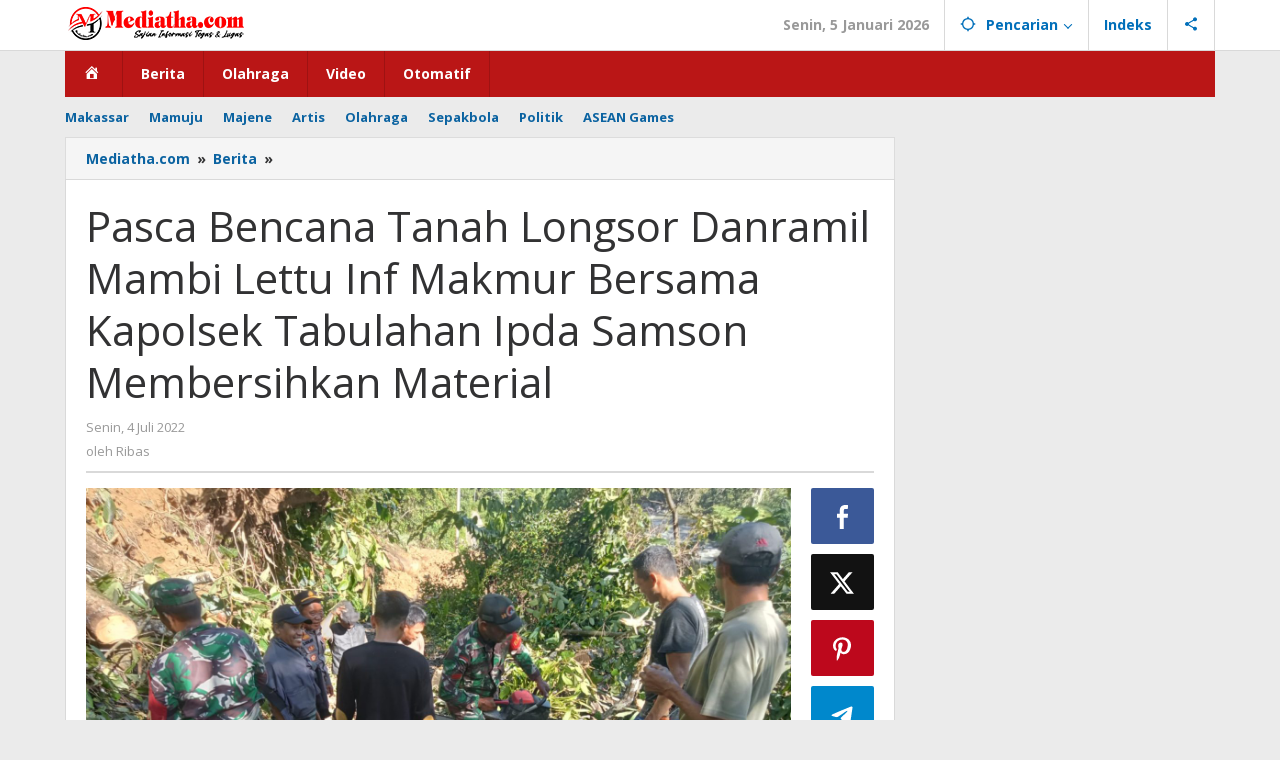

--- FILE ---
content_type: text/html; charset=UTF-8
request_url: https://mediatha.com/pasca-bencana-tanah-longsor-danramil-mambi-lettu-inf-makmur-bersama-kapolsek-tabulahan-ipda-samson-membersihkan-material/
body_size: 16302
content:
<!DOCTYPE html><html dir="ltr" lang="id" prefix="og: https://ogp.me/ns#"><head itemscope="itemscope" itemtype="https://schema.org/WebSite"><meta charset="UTF-8"><meta name="viewport" content="width=device-width, initial-scale=1"><link rel="profile" href="http://gmpg.org/xfn/11"><title>Pasca Bencana Tanah Longsor Danramil Mambi Lettu Inf Makmur Bersama Kapolsek Tabulahan Ipda Samson Membersihkan Material - Mediatha.com</title><meta name="description" content="Mediatha.Com,Mamasa,Sulbar---Hari ke empat pasca bencana tanah longsor di Desa Tabulahan, Desa Peu, Desa Gandang Dewata Kec. Tabulahan Personel Koramil-03/Mambi Dpp. Danramil1328-03/Mambi, Lettu Inf Makmur bersama tiga orang Babinsa Tabulahan (Serda Muliadi. JP, Serda Julmardianto dan Praka Nimbrot) dan Kapolsek Tabulahan Ipda Samson. A.P beserta anggota Babinkabtibmas Polsek Tabulahan sebanyak 5 orang bersama 4 orang masyarakat" /><meta name="robots" content="max-image-preview:large" /><meta name="author" content="Ribas"/><link rel="canonical" href="https://mediatha.com/pasca-bencana-tanah-longsor-danramil-mambi-lettu-inf-makmur-bersama-kapolsek-tabulahan-ipda-samson-membersihkan-material/" /><meta name="generator" content="All in One SEO (AIOSEO) 4.9.2" /><meta property="og:locale" content="id_ID" /><meta property="og:site_name" content="Mediatha.com - Sajian Informasi Tegas dan Lugas" /><meta property="og:type" content="article" /><meta property="og:title" content="Pasca Bencana Tanah Longsor Danramil Mambi Lettu Inf Makmur Bersama Kapolsek Tabulahan Ipda Samson Membersihkan Material - Mediatha.com" /><meta property="og:description" content="Mediatha.Com,Mamasa,Sulbar---Hari ke empat pasca bencana tanah longsor di Desa Tabulahan, Desa Peu, Desa Gandang Dewata Kec. Tabulahan Personel Koramil-03/Mambi Dpp. Danramil1328-03/Mambi, Lettu Inf Makmur bersama tiga orang Babinsa Tabulahan (Serda Muliadi. JP, Serda Julmardianto dan Praka Nimbrot) dan Kapolsek Tabulahan Ipda Samson. A.P beserta anggota Babinkabtibmas Polsek Tabulahan sebanyak 5 orang bersama 4 orang masyarakat" /><meta property="og:url" content="https://mediatha.com/pasca-bencana-tanah-longsor-danramil-mambi-lettu-inf-makmur-bersama-kapolsek-tabulahan-ipda-samson-membersihkan-material/" /><meta property="og:image" content="https://mediatha.com/wp-content/uploads/2022/07/IMG-20220704-WA0032.jpg" /><meta property="og:image:secure_url" content="https://mediatha.com/wp-content/uploads/2022/07/IMG-20220704-WA0032.jpg" /><meta property="og:image:width" content="1600" /><meta property="og:image:height" content="1200" /><meta property="article:published_time" content="2022-07-04T10:13:24+00:00" /><meta property="article:modified_time" content="2022-07-04T10:13:24+00:00" /><meta name="twitter:card" content="summary" /><meta name="twitter:title" content="Pasca Bencana Tanah Longsor Danramil Mambi Lettu Inf Makmur Bersama Kapolsek Tabulahan Ipda Samson Membersihkan Material - Mediatha.com" /><meta name="twitter:description" content="Mediatha.Com,Mamasa,Sulbar---Hari ke empat pasca bencana tanah longsor di Desa Tabulahan, Desa Peu, Desa Gandang Dewata Kec. Tabulahan Personel Koramil-03/Mambi Dpp. Danramil1328-03/Mambi, Lettu Inf Makmur bersama tiga orang Babinsa Tabulahan (Serda Muliadi. JP, Serda Julmardianto dan Praka Nimbrot) dan Kapolsek Tabulahan Ipda Samson. A.P beserta anggota Babinkabtibmas Polsek Tabulahan sebanyak 5 orang bersama 4 orang masyarakat" /><meta name="twitter:image" content="https://mediatha.com/wp-content/uploads/2023/02/Tes-Mediatha.png" /> <script type="application/ld+json" class="aioseo-schema">{"@context":"https:\/\/schema.org","@graph":[{"@type":"BlogPosting","@id":"https:\/\/mediatha.com\/pasca-bencana-tanah-longsor-danramil-mambi-lettu-inf-makmur-bersama-kapolsek-tabulahan-ipda-samson-membersihkan-material\/#blogposting","name":"Pasca Bencana Tanah Longsor Danramil Mambi Lettu Inf Makmur Bersama Kapolsek Tabulahan Ipda Samson Membersihkan Material - Mediatha.com","headline":"Pasca Bencana Tanah Longsor Danramil Mambi Lettu Inf Makmur Bersama Kapolsek Tabulahan Ipda Samson Membersihkan Material","author":{"@id":"https:\/\/mediatha.com\/author\/ribas\/#author"},"publisher":{"@id":"https:\/\/mediatha.com\/#organization"},"image":{"@type":"ImageObject","url":"https:\/\/mediatha.com\/wp-content\/uploads\/2022\/07\/IMG-20220704-WA0032.jpg","width":1600,"height":1200},"datePublished":"2022-07-04T18:13:24+08:00","dateModified":"2022-07-04T18:13:24+08:00","inLanguage":"id-ID","mainEntityOfPage":{"@id":"https:\/\/mediatha.com\/pasca-bencana-tanah-longsor-danramil-mambi-lettu-inf-makmur-bersama-kapolsek-tabulahan-ipda-samson-membersihkan-material\/#webpage"},"isPartOf":{"@id":"https:\/\/mediatha.com\/pasca-bencana-tanah-longsor-danramil-mambi-lettu-inf-makmur-bersama-kapolsek-tabulahan-ipda-samson-membersihkan-material\/#webpage"},"articleSection":"Berita"},{"@type":"BreadcrumbList","@id":"https:\/\/mediatha.com\/pasca-bencana-tanah-longsor-danramil-mambi-lettu-inf-makmur-bersama-kapolsek-tabulahan-ipda-samson-membersihkan-material\/#breadcrumblist","itemListElement":[{"@type":"ListItem","@id":"https:\/\/mediatha.com#listItem","position":1,"name":"Beranda","item":"https:\/\/mediatha.com","nextItem":{"@type":"ListItem","@id":"https:\/\/mediatha.com\/category\/berita\/#listItem","name":"Berita"}},{"@type":"ListItem","@id":"https:\/\/mediatha.com\/category\/berita\/#listItem","position":2,"name":"Berita","item":"https:\/\/mediatha.com\/category\/berita\/","nextItem":{"@type":"ListItem","@id":"https:\/\/mediatha.com\/pasca-bencana-tanah-longsor-danramil-mambi-lettu-inf-makmur-bersama-kapolsek-tabulahan-ipda-samson-membersihkan-material\/#listItem","name":"Pasca Bencana Tanah Longsor Danramil Mambi Lettu Inf Makmur Bersama Kapolsek Tabulahan Ipda Samson Membersihkan Material"},"previousItem":{"@type":"ListItem","@id":"https:\/\/mediatha.com#listItem","name":"Beranda"}},{"@type":"ListItem","@id":"https:\/\/mediatha.com\/pasca-bencana-tanah-longsor-danramil-mambi-lettu-inf-makmur-bersama-kapolsek-tabulahan-ipda-samson-membersihkan-material\/#listItem","position":3,"name":"Pasca Bencana Tanah Longsor Danramil Mambi Lettu Inf Makmur Bersama Kapolsek Tabulahan Ipda Samson Membersihkan Material","previousItem":{"@type":"ListItem","@id":"https:\/\/mediatha.com\/category\/berita\/#listItem","name":"Berita"}}]},{"@type":"Organization","@id":"https:\/\/mediatha.com\/#organization","name":"Mediatha.com","description":"Sajian Informasi Tegas dan Lugas","url":"https:\/\/mediatha.com\/","telephone":"+6285210996066"},{"@type":"Person","@id":"https:\/\/mediatha.com\/author\/ribas\/#author","url":"https:\/\/mediatha.com\/author\/ribas\/","name":"Ribas","image":{"@type":"ImageObject","@id":"https:\/\/mediatha.com\/pasca-bencana-tanah-longsor-danramil-mambi-lettu-inf-makmur-bersama-kapolsek-tabulahan-ipda-samson-membersihkan-material\/#authorImage","url":"https:\/\/secure.gravatar.com\/avatar\/c67e21578682b0c25b644934a08620d43b2f630648958081173fde3be0989eef?s=96&d=mm&r=g","width":96,"height":96,"caption":"Ribas"}},{"@type":"WebPage","@id":"https:\/\/mediatha.com\/pasca-bencana-tanah-longsor-danramil-mambi-lettu-inf-makmur-bersama-kapolsek-tabulahan-ipda-samson-membersihkan-material\/#webpage","url":"https:\/\/mediatha.com\/pasca-bencana-tanah-longsor-danramil-mambi-lettu-inf-makmur-bersama-kapolsek-tabulahan-ipda-samson-membersihkan-material\/","name":"Pasca Bencana Tanah Longsor Danramil Mambi Lettu Inf Makmur Bersama Kapolsek Tabulahan Ipda Samson Membersihkan Material - Mediatha.com","description":"Mediatha.Com,Mamasa,Sulbar---Hari ke empat pasca bencana tanah longsor di Desa Tabulahan, Desa Peu, Desa Gandang Dewata Kec. Tabulahan Personel Koramil-03\/Mambi Dpp. Danramil1328-03\/Mambi, Lettu Inf Makmur bersama tiga orang Babinsa Tabulahan (Serda Muliadi. JP, Serda Julmardianto dan Praka Nimbrot) dan Kapolsek Tabulahan Ipda Samson. A.P beserta anggota Babinkabtibmas Polsek Tabulahan sebanyak 5 orang bersama 4 orang masyarakat","inLanguage":"id-ID","isPartOf":{"@id":"https:\/\/mediatha.com\/#website"},"breadcrumb":{"@id":"https:\/\/mediatha.com\/pasca-bencana-tanah-longsor-danramil-mambi-lettu-inf-makmur-bersama-kapolsek-tabulahan-ipda-samson-membersihkan-material\/#breadcrumblist"},"author":{"@id":"https:\/\/mediatha.com\/author\/ribas\/#author"},"creator":{"@id":"https:\/\/mediatha.com\/author\/ribas\/#author"},"image":{"@type":"ImageObject","url":"https:\/\/mediatha.com\/wp-content\/uploads\/2022\/07\/IMG-20220704-WA0032.jpg","@id":"https:\/\/mediatha.com\/pasca-bencana-tanah-longsor-danramil-mambi-lettu-inf-makmur-bersama-kapolsek-tabulahan-ipda-samson-membersihkan-material\/#mainImage","width":1600,"height":1200},"primaryImageOfPage":{"@id":"https:\/\/mediatha.com\/pasca-bencana-tanah-longsor-danramil-mambi-lettu-inf-makmur-bersama-kapolsek-tabulahan-ipda-samson-membersihkan-material\/#mainImage"},"datePublished":"2022-07-04T18:13:24+08:00","dateModified":"2022-07-04T18:13:24+08:00"},{"@type":"WebSite","@id":"https:\/\/mediatha.com\/#website","url":"https:\/\/mediatha.com\/","name":"Mediatha.com","description":"Sajian Informasi Tegas dan Lugas","inLanguage":"id-ID","publisher":{"@id":"https:\/\/mediatha.com\/#organization"}}]}</script> <link rel='dns-prefetch' href='//fonts.googleapis.com' /><link rel='dns-prefetch' href='//ajax.googleapis.com' /><link rel='dns-prefetch' href='//connect.facebook.net' /><link rel='dns-prefetch' href='//maps.googleapis.com' /><link rel='dns-prefetch' href='//maps.gstatic.com' /><link rel='dns-prefetch' href='//fonts.gstatic.com' /><link rel='dns-prefetch' href='//apis.google.com' /><link rel='dns-prefetch' href='//google-analytics.com' /><link rel='dns-prefetch' href='//www.google-analytics.com' /><link rel='dns-prefetch' href='//ssl.google-analytics.com' /><link rel='dns-prefetch' href='//youtube.com' /><link rel='dns-prefetch' href='//api.pinterest.com' /><link rel='dns-prefetch' href='//cdnjs.cloudflare.com' /><link rel='dns-prefetch' href='//pixel.wp.com' /><link rel='dns-prefetch' href='//platform.twitter.com' /><link rel='dns-prefetch' href='//syndication.twitter.com' /><link rel='dns-prefetch' href='//platform.instagram.com' /><link rel='dns-prefetch' href='//docs.google.com' /><link rel='dns-prefetch' href='//inacovid19.maps.arcgis.com' />  <script src="//www.googletagmanager.com/gtag/js?id=G-L2B24Y1LWE"  data-cfasync="false" data-wpfc-render="false" type="text/javascript" async></script> <script data-cfasync="false" data-wpfc-render="false" type="text/javascript">var mi_version = '9.11.0';
				var mi_track_user = true;
				var mi_no_track_reason = '';
								var MonsterInsightsDefaultLocations = {"page_location":"https:\/\/mediatha.com\/pasca-bencana-tanah-longsor-danramil-mambi-lettu-inf-makmur-bersama-kapolsek-tabulahan-ipda-samson-membersihkan-material\/"};
								if ( typeof MonsterInsightsPrivacyGuardFilter === 'function' ) {
					var MonsterInsightsLocations = (typeof MonsterInsightsExcludeQuery === 'object') ? MonsterInsightsPrivacyGuardFilter( MonsterInsightsExcludeQuery ) : MonsterInsightsPrivacyGuardFilter( MonsterInsightsDefaultLocations );
				} else {
					var MonsterInsightsLocations = (typeof MonsterInsightsExcludeQuery === 'object') ? MonsterInsightsExcludeQuery : MonsterInsightsDefaultLocations;
				}

								var disableStrs = [
										'ga-disable-G-L2B24Y1LWE',
									];

				/* Function to detect opted out users */
				function __gtagTrackerIsOptedOut() {
					for (var index = 0; index < disableStrs.length; index++) {
						if (document.cookie.indexOf(disableStrs[index] + '=true') > -1) {
							return true;
						}
					}

					return false;
				}

				/* Disable tracking if the opt-out cookie exists. */
				if (__gtagTrackerIsOptedOut()) {
					for (var index = 0; index < disableStrs.length; index++) {
						window[disableStrs[index]] = true;
					}
				}

				/* Opt-out function */
				function __gtagTrackerOptout() {
					for (var index = 0; index < disableStrs.length; index++) {
						document.cookie = disableStrs[index] + '=true; expires=Thu, 31 Dec 2099 23:59:59 UTC; path=/';
						window[disableStrs[index]] = true;
					}
				}

				if ('undefined' === typeof gaOptout) {
					function gaOptout() {
						__gtagTrackerOptout();
					}
				}
								window.dataLayer = window.dataLayer || [];

				window.MonsterInsightsDualTracker = {
					helpers: {},
					trackers: {},
				};
				if (mi_track_user) {
					function __gtagDataLayer() {
						dataLayer.push(arguments);
					}

					function __gtagTracker(type, name, parameters) {
						if (!parameters) {
							parameters = {};
						}

						if (parameters.send_to) {
							__gtagDataLayer.apply(null, arguments);
							return;
						}

						if (type === 'event') {
														parameters.send_to = monsterinsights_frontend.v4_id;
							var hookName = name;
							if (typeof parameters['event_category'] !== 'undefined') {
								hookName = parameters['event_category'] + ':' + name;
							}

							if (typeof MonsterInsightsDualTracker.trackers[hookName] !== 'undefined') {
								MonsterInsightsDualTracker.trackers[hookName](parameters);
							} else {
								__gtagDataLayer('event', name, parameters);
							}
							
						} else {
							__gtagDataLayer.apply(null, arguments);
						}
					}

					__gtagTracker('js', new Date());
					__gtagTracker('set', {
						'developer_id.dZGIzZG': true,
											});
					if ( MonsterInsightsLocations.page_location ) {
						__gtagTracker('set', MonsterInsightsLocations);
					}
										__gtagTracker('config', 'G-L2B24Y1LWE', {"forceSSL":"true","link_attribution":"true"} );
										window.gtag = __gtagTracker;										(function () {
						/* https://developers.google.com/analytics/devguides/collection/analyticsjs/ */
						/* ga and __gaTracker compatibility shim. */
						var noopfn = function () {
							return null;
						};
						var newtracker = function () {
							return new Tracker();
						};
						var Tracker = function () {
							return null;
						};
						var p = Tracker.prototype;
						p.get = noopfn;
						p.set = noopfn;
						p.send = function () {
							var args = Array.prototype.slice.call(arguments);
							args.unshift('send');
							__gaTracker.apply(null, args);
						};
						var __gaTracker = function () {
							var len = arguments.length;
							if (len === 0) {
								return;
							}
							var f = arguments[len - 1];
							if (typeof f !== 'object' || f === null || typeof f.hitCallback !== 'function') {
								if ('send' === arguments[0]) {
									var hitConverted, hitObject = false, action;
									if ('event' === arguments[1]) {
										if ('undefined' !== typeof arguments[3]) {
											hitObject = {
												'eventAction': arguments[3],
												'eventCategory': arguments[2],
												'eventLabel': arguments[4],
												'value': arguments[5] ? arguments[5] : 1,
											}
										}
									}
									if ('pageview' === arguments[1]) {
										if ('undefined' !== typeof arguments[2]) {
											hitObject = {
												'eventAction': 'page_view',
												'page_path': arguments[2],
											}
										}
									}
									if (typeof arguments[2] === 'object') {
										hitObject = arguments[2];
									}
									if (typeof arguments[5] === 'object') {
										Object.assign(hitObject, arguments[5]);
									}
									if ('undefined' !== typeof arguments[1].hitType) {
										hitObject = arguments[1];
										if ('pageview' === hitObject.hitType) {
											hitObject.eventAction = 'page_view';
										}
									}
									if (hitObject) {
										action = 'timing' === arguments[1].hitType ? 'timing_complete' : hitObject.eventAction;
										hitConverted = mapArgs(hitObject);
										__gtagTracker('event', action, hitConverted);
									}
								}
								return;
							}

							function mapArgs(args) {
								var arg, hit = {};
								var gaMap = {
									'eventCategory': 'event_category',
									'eventAction': 'event_action',
									'eventLabel': 'event_label',
									'eventValue': 'event_value',
									'nonInteraction': 'non_interaction',
									'timingCategory': 'event_category',
									'timingVar': 'name',
									'timingValue': 'value',
									'timingLabel': 'event_label',
									'page': 'page_path',
									'location': 'page_location',
									'title': 'page_title',
									'referrer' : 'page_referrer',
								};
								for (arg in args) {
																		if (!(!args.hasOwnProperty(arg) || !gaMap.hasOwnProperty(arg))) {
										hit[gaMap[arg]] = args[arg];
									} else {
										hit[arg] = args[arg];
									}
								}
								return hit;
							}

							try {
								f.hitCallback();
							} catch (ex) {
							}
						};
						__gaTracker.create = newtracker;
						__gaTracker.getByName = newtracker;
						__gaTracker.getAll = function () {
							return [];
						};
						__gaTracker.remove = noopfn;
						__gaTracker.loaded = true;
						window['__gaTracker'] = __gaTracker;
					})();
									} else {
										console.log("");
					(function () {
						function __gtagTracker() {
							return null;
						}

						window['__gtagTracker'] = __gtagTracker;
						window['gtag'] = __gtagTracker;
					})();
									}</script> <style id='wp-img-auto-sizes-contain-inline-css' type='text/css'>img:is([sizes=auto i],[sizes^="auto," i]){contain-intrinsic-size:3000px 1500px}</style><link rel='stylesheet' id='dashicons-css' href='https://mediatha.com/wp-includes/css/dashicons.min.css' type='text/css' media='all' /><link rel='stylesheet' id='menu-icons-extra-css' href='https://mediatha.com/wp-content/cache/busting/1/wp-content/plugins/menu-icons/css/extra.min-0.13.20.css' type='text/css' media='all' /><link data-minify="1" rel='stylesheet' id='majalahpro-core-css' href='https://mediatha.com/wp-content/cache/min/1/wp-content/plugins/majalahpro-core/css/majalahpro-core-488bdf9f43034c6230bd06c002e1ba58.css' type='text/css' media='all' /><link crossorigin="anonymous" rel='stylesheet' id='majalahpro-fonts-css' href='https://fonts.googleapis.com/css?family=Open+Sans%3Aregular%2Citalic%2C700%2C300%26subset%3Dlatin%2C&#038;ver=1.3.1' type='text/css' media='all' /><link data-minify="1" rel='stylesheet' id='majalahpro-style-css' href='https://mediatha.com/wp-content/cache/min/1/wp-content/themes/majalahpro/style-eabd8cb4cadefdb57d431aabdcf51616.css' type='text/css' media='all' /><style id='majalahpro-style-inline-css' type='text/css'>body{color:#323233;font-family:"Open Sans",arial,sans-serif}kbd,a.button,button,.button,button.button,input[type="button"],input[type="reset"],input[type="submit"],#infinite-handle span,ol.comment-list li div.reply .comment-reply-link,#cancel-comment-reply-link,.tagcloud a,.tagcloud ul,ul.page-numbers li span.page-numbers,.prevnextpost-links a .prevnextpost,.page-links .page-link-number,.sidr,#navigationamp,.firstpage-title,.gmr-ajax-tab>li>a.js-tabs__title-active,.gmr-ajax-tab>li>a.js-tabs__title-active:focus,.gmr-ajax-tab>li>a.js-tabs__title-active:hover,#secondary-slider .splide__slide.is-active{background-color:#ba1616}#primary-menu .sub-menu-search,#primary-menu .sub-menu,#primary-menu .children,.gmr-ajax-loader{border-bottom-color:#ba1616}blockquote,a.button,button,.button,button.button,input[type="button"],input[type="reset"],input[type="submit"],.gmr-theme div.sharedaddy h3.sd-title:before,.bypostauthor>.comment-body,ol.comment-list li .comment-meta:after,.widget-title span{border-color:#ba1616}.gmr-meta-topic a,h3.widget-title,h3.related-title,.gmr-owl-carousel .gmr-slide-topic a,.gmr-module-slide-topic a{color:#b9201f}#secondary-slider{border-top-color:#b9201f}.gmr-owl-carousel .gmr-slide-topic a,.gmr-firstbox-content{border-color:#b9201f}a{color:#0b63a1}.gmr-secondmenu #primary-menu>li.page_item_has_children>a:after,.gmr-secondmenu #primary-menu>li.menu-item-has-children>a:after,.gmr-secondmenu #primary-menu .sub-menu-search>li.page_item_has_children>a:after,.gmr-secondmenu #primary-menu .sub-menu-search>li.menu-item-has-children>a:after,.gmr-secondmenu #primary-menu .sub-menu>li.page_item_has_children>a:after,.gmr-secondmenu #primary-menu .sub-menu>li.menu-item-has-children>a:after,.gmr-secondmenu #primary-menu .children>li.page_item_has_children>a:after,.gmr-secondmenu #primary-menu .children>li.menu-item-has-children>a:after{border-color:#0b63a1}a:hover,a:focus,a:active{color:#0b63a1}.gmr-topnavmenu #primary-menu>li.page_item_has_children:hover>a:after,.gmr-topnavmenu #primary-menu>li.menu-item-has-children:hover>a:after{border-color:#0b63a1}.site-title a{color:#ba1616}.site-description{color:#999}.gmr-logo{margin-top:3px}.gmr-menuwrap,.gmr-sticky .top-header.sticky-menu,.gmr-mainmenu #primary-menu .sub-menu,.gmr-mainmenu #primary-menu .children{background-color:#ba1616}#gmr-responsive-menu,.gmr-mainmenu #primary-menu>li>a{color:#fff}.gmr-mainmenu #primary-menu>li.menu-border>a span,.gmr-mainmenu #primary-menu>li.page_item_has_children>a:after,.gmr-mainmenu #primary-menu>li.menu-item-has-children>a:after,.gmr-mainmenu #primary-menu .sub-menu-search>li.page_item_has_children>a:after,.gmr-mainmenu #primary-menu .sub-menu-search>li.menu-item-has-children>a:after,.gmr-mainmenu #primary-menu .sub-menu>li.page_item_has_children>a:after,.gmr-mainmenu #primary-menu .sub-menu>li.menu-item-has-children>a:after,.gmr-mainmenu #primary-menu .children>li.page_item_has_children>a:after,.gmr-mainmenu #primary-menu .children>li.menu-item-has-children>a:after{border-color:#fff}#gmr-responsive-menu:hover,.gmr-mainmenu #primary-menu>li:hover>a,.gmr-mainmenu #primary-menu .current-menu-item>a,.gmr-mainmenu #primary-menu .current-menu-ancestor>a,.gmr-mainmenu #primary-menu .current_page_item>a,.gmr-mainmenu #primary-menu .current_page_ancestor>a,.gmr-mainmenu .search-trigger .gmr-icon:hover{color:#fff}.gmr-mainmenu #primary-menu>li.menu-border:hover>a span,.gmr-mainmenu #primary-menu>li.menu-border.current-menu-item>a span,.gmr-mainmenu #primary-menu>li.menu-border.current-menu-ancestor>a span,.gmr-mainmenu #primary-menu>li.menu-border.current_page_item>a span,.gmr-mainmenu #primary-menu>li.menu-border.current_page_ancestor>a span,.gmr-mainmenu #primary-menu>li.page_item_has_children:hover>a:after,.gmr-mainmenu #primary-menu>li.menu-item-has-children:hover>a:after{border-color:#fff}.gmr-mainmenu #primary-menu>li:hover>a,.gmr-mainmenu #primary-menu .current-menu-item>a,.gmr-mainmenu #primary-menu .current-menu-ancestor>a,.gmr-mainmenu #primary-menu .current_page_item>a,.gmr-mainmenu #primary-menu .current_page_ancestor>a{background-color:#0b63a1}.gmr-topnavwrap{background-color:#fff}#gmr-topnavresponsive-menu svg,.gmr-topnavmenu #primary-menu>li>a,.gmr-social-icon ul>li>a,.search-trigger .gmr-icon{color:#016fba}.gmr-topnavmenu #primary-menu>li.menu-border>a span,.gmr-topnavmenu #primary-menu>li.page_item_has_children>a:after,.gmr-topnavmenu #primary-menu>li.menu-item-has-children>a:after,.gmr-topnavmenu #primary-menu .sub-menu-search>li.page_item_has_children>a:after,.gmr-topnavmenu #primary-menu .sub-menu-search>li.menu-item-has-children>a:after,.gmr-topnavmenu #primary-menu .sub-menu>li.page_item_has_children>a:after,.gmr-topnavmenu #primary-menu .sub-menu>li.menu-item-has-children>a:after,.gmr-topnavmenu #primary-menu .children>li.page_item_has_children>a:after,.gmr-topnavmenu #primary-menu .children>li.menu-item-has-children>a:after{border-color:#016fba}#gmr-topnavresponsive-menu:hover,.gmr-topnavmenu #primary-menu>li:hover>a,.gmr-topnavmenu #primary-menu .current-menu-item>a,.gmr-topnavmenu #primary-menu .current-menu-ancestor>a,.gmr-topnavmenu #primary-menu .current_page_item>a,.gmr-topnavmenu #primary-menu .current_page_ancestor>a,.gmr-social-icon ul>li>a:hover{color:#0b63a1}.gmr-topnavmenu #primary-menu>li.menu-border:hover>a span,.gmr-topnavmenu #primary-menu>li.menu-border.current-menu-item>a span,.gmr-topnavmenu #primary-menu>li.menu-border.current-menu-ancestor>a span,.gmr-topnavmenu #primary-menu>li.menu-border.current_page_item>a span,.gmr-topnavmenu #primary-menu>li.menu-border.current_page_ancestor>a span,.gmr-topnavmenu #primary-menu>li.page_item_has_children:hover>a:after,.gmr-topnavmenu #primary-menu>li.menu-item-has-children:hover>a:after{border-color:#0b63a1}.page-title,.breadcrumbs,.gmr-authorbox,.module-slide-tabs,.related-title{background-color:#f5f5f5}.site-main,.gmr-infinite-selector.gmr-related-infinite #gmr-main-load .item-infinite .item-box,.majalahpro-core-related-post .gmr-newinfinite{background-color:#fff}h1,h2,h3,h4,h5,h6,.h1,.h2,.h3,.h4,.h5,.h6,.site-title,#gmr-responsive-menu,.gmr-mainmenu #primary-menu>li>a{font-family:"Open Sans",arial,sans-serif}body,.gmr-gallery-related ul li,.gmr-module-posts ul li{font-weight:600;font-size:14px}.entry-content-single{font-size:17px}h1{font-size:30px}h2{font-size:26px}h3{font-size:24px}h4{font-size:22px}h5{font-size:20px}h6{font-size:18px}.widget-footer{background-color:#fff}.site-footer{color:#dd0b0b}.site-footer a{color:#dd0b0b}.site-footer a:hover{color:#191919}</style><style id='rocket-lazyload-inline-css' type='text/css'>.rll-youtube-player{position:relative;padding-bottom:56.23%;height:0;overflow:hidden;max-width:100%}.rll-youtube-player iframe{position:absolute;top:0;left:0;width:100%;height:100%;z-index:100;background:0 0}.rll-youtube-player img{bottom:0;display:block;left:0;margin:auto;max-width:100%;width:100%;position:absolute;right:0;top:0;border:none;height:auto;cursor:pointer;-webkit-transition:.4s all;-moz-transition:.4s all;transition:.4s all}.rll-youtube-player img:hover{-webkit-filter:brightness(75%)}.rll-youtube-player .play{height:72px;width:72px;left:50%;top:50%;margin-left:-36px;margin-top:-36px;position:absolute;background:url(https://mediatha.com/wp-content/plugins/wp-rocket/assets/img/youtube.png) no-repeat;cursor:pointer}</style> <script type="text/javascript" src="https://mediatha.com/wp-content/cache/busting/1/wp-content/plugins/google-analytics-for-wordpress/assets/js/frontend-gtag.min-9.11.0.js" id="monsterinsights-frontend-script-js" async="async" data-wp-strategy="async"></script> <script data-cfasync="false" data-wpfc-render="false" type="text/javascript" id='monsterinsights-frontend-script-js-extra'>/* <![CDATA[ */ var monsterinsights_frontend = {"js_events_tracking":"true","download_extensions":"doc,pdf,ppt,zip,xls,docx,pptx,xlsx","inbound_paths":"[{\"path\":\"\\\/go\\\/\",\"label\":\"affiliate\"},{\"path\":\"\\\/recommend\\\/\",\"label\":\"affiliate\"}]","home_url":"https:\/\/mediatha.com","hash_tracking":"false","v4_id":"G-L2B24Y1LWE"}; /* ]]> */</script>  <script>!function(f,b,e,v,n,t,s){if(f.fbq)return;n=f.fbq=function(){n.callMethod?
				n.callMethod.apply(n,arguments):n.queue.push(arguments)};if(!f._fbq)f._fbq=n;
				n.push=n;n.loaded=!0;n.version='2.0';n.queue=[];t=b.createElement(e);t.async=!0;
				t.src=v;s=b.getElementsByTagName(e)[0];s.parentNode.insertBefore(t,s)}(window,
				document,'script','https://connect.facebook.net/en_US/fbevents.js');

				fbq('init', '877967985887704');
				fbq('track', "PageView");</script> <noscript><img height="1" width="1" style="display:none" src="https://www.facebook.com/tr?id=877967985887704&ev=PageView&noscript=1" /></noscript><link rel="pingback" href="https://mediatha.com/xmlrpc.php"><link rel="amphtml" href="https://mediatha.com/pasca-bencana-tanah-longsor-danramil-mambi-lettu-inf-makmur-bersama-kapolsek-tabulahan-ipda-samson-membersihkan-material/?amp"><link rel="icon" href="https://mediatha.com/wp-content/uploads/2021/05/cropped-vavicon.png" sizes="32x32" /><link rel="icon" href="https://mediatha.com/wp-content/uploads/2021/05/cropped-vavicon.png" sizes="192x192" /><link rel="apple-touch-icon" href="https://mediatha.com/wp-content/uploads/2021/05/cropped-vavicon.png" /><meta name="msapplication-TileImage" content="https://mediatha.com/wp-content/uploads/2021/05/cropped-vavicon.png" /> <noscript><style id="rocket-lazyload-nojs-css">.rll-youtube-player,[data-lazy-src]{display:none!important}</style></noscript><style id='global-styles-inline-css' type='text/css'>:root{--wp--preset--aspect-ratio--square:1;--wp--preset--aspect-ratio--4-3:4/3;--wp--preset--aspect-ratio--3-4:3/4;--wp--preset--aspect-ratio--3-2:3/2;--wp--preset--aspect-ratio--2-3:2/3;--wp--preset--aspect-ratio--16-9:16/9;--wp--preset--aspect-ratio--9-16:9/16;--wp--preset--color--black:#000;--wp--preset--color--cyan-bluish-gray:#abb8c3;--wp--preset--color--white:#fff;--wp--preset--color--pale-pink:#f78da7;--wp--preset--color--vivid-red:#cf2e2e;--wp--preset--color--luminous-vivid-orange:#ff6900;--wp--preset--color--luminous-vivid-amber:#fcb900;--wp--preset--color--light-green-cyan:#7bdcb5;--wp--preset--color--vivid-green-cyan:#00d084;--wp--preset--color--pale-cyan-blue:#8ed1fc;--wp--preset--color--vivid-cyan-blue:#0693e3;--wp--preset--color--vivid-purple:#9b51e0;--wp--preset--gradient--vivid-cyan-blue-to-vivid-purple:linear-gradient(135deg,rgb(6,147,227) 0%,rgb(155,81,224) 100%);--wp--preset--gradient--light-green-cyan-to-vivid-green-cyan:linear-gradient(135deg,rgb(122,220,180) 0%,rgb(0,208,130) 100%);--wp--preset--gradient--luminous-vivid-amber-to-luminous-vivid-orange:linear-gradient(135deg,rgb(252,185,0) 0%,rgb(255,105,0) 100%);--wp--preset--gradient--luminous-vivid-orange-to-vivid-red:linear-gradient(135deg,rgb(255,105,0) 0%,rgb(207,46,46) 100%);--wp--preset--gradient--very-light-gray-to-cyan-bluish-gray:linear-gradient(135deg,rgb(238,238,238) 0%,rgb(169,184,195) 100%);--wp--preset--gradient--cool-to-warm-spectrum:linear-gradient(135deg,rgb(74,234,220) 0%,rgb(151,120,209) 20%,rgb(207,42,186) 40%,rgb(238,44,130) 60%,rgb(251,105,98) 80%,rgb(254,248,76) 100%);--wp--preset--gradient--blush-light-purple:linear-gradient(135deg,rgb(255,206,236) 0%,rgb(152,150,240) 100%);--wp--preset--gradient--blush-bordeaux:linear-gradient(135deg,rgb(254,205,165) 0%,rgb(254,45,45) 50%,rgb(107,0,62) 100%);--wp--preset--gradient--luminous-dusk:linear-gradient(135deg,rgb(255,203,112) 0%,rgb(199,81,192) 50%,rgb(65,88,208) 100%);--wp--preset--gradient--pale-ocean:linear-gradient(135deg,rgb(255,245,203) 0%,rgb(182,227,212) 50%,rgb(51,167,181) 100%);--wp--preset--gradient--electric-grass:linear-gradient(135deg,rgb(202,248,128) 0%,rgb(113,206,126) 100%);--wp--preset--gradient--midnight:linear-gradient(135deg,rgb(2,3,129) 0%,rgb(40,116,252) 100%);--wp--preset--font-size--small:13px;--wp--preset--font-size--medium:20px;--wp--preset--font-size--large:36px;--wp--preset--font-size--x-large:42px;--wp--preset--spacing--20:.44rem;--wp--preset--spacing--30:.67rem;--wp--preset--spacing--40:1rem;--wp--preset--spacing--50:1.5rem;--wp--preset--spacing--60:2.25rem;--wp--preset--spacing--70:3.38rem;--wp--preset--spacing--80:5.06rem;--wp--preset--shadow--natural:6px 6px 9px rgba(0,0,0,.2);--wp--preset--shadow--deep:12px 12px 50px rgba(0,0,0,.4);--wp--preset--shadow--sharp:6px 6px 0 rgba(0,0,0,.2);--wp--preset--shadow--outlined:6px 6px 0 -3px rgb(255,255,255),6px 6px rgb(0,0,0);--wp--preset--shadow--crisp:6px 6px 0 rgb(0,0,0)}:where(.is-layout-flex){gap:.5em}:where(.is-layout-grid){gap:.5em}body .is-layout-flex{display:flex}.is-layout-flex{flex-wrap:wrap;align-items:center}.is-layout-flex>:is(*,div){margin:0}body .is-layout-grid{display:grid}.is-layout-grid>:is(*,div){margin:0}:where(.wp-block-columns.is-layout-flex){gap:2em}:where(.wp-block-columns.is-layout-grid){gap:2em}:where(.wp-block-post-template.is-layout-flex){gap:1.25em}:where(.wp-block-post-template.is-layout-grid){gap:1.25em}.has-black-color{color:var(--wp--preset--color--black)!important}.has-cyan-bluish-gray-color{color:var(--wp--preset--color--cyan-bluish-gray)!important}.has-white-color{color:var(--wp--preset--color--white)!important}.has-pale-pink-color{color:var(--wp--preset--color--pale-pink)!important}.has-vivid-red-color{color:var(--wp--preset--color--vivid-red)!important}.has-luminous-vivid-orange-color{color:var(--wp--preset--color--luminous-vivid-orange)!important}.has-luminous-vivid-amber-color{color:var(--wp--preset--color--luminous-vivid-amber)!important}.has-light-green-cyan-color{color:var(--wp--preset--color--light-green-cyan)!important}.has-vivid-green-cyan-color{color:var(--wp--preset--color--vivid-green-cyan)!important}.has-pale-cyan-blue-color{color:var(--wp--preset--color--pale-cyan-blue)!important}.has-vivid-cyan-blue-color{color:var(--wp--preset--color--vivid-cyan-blue)!important}.has-vivid-purple-color{color:var(--wp--preset--color--vivid-purple)!important}.has-black-background-color{background-color:var(--wp--preset--color--black)!important}.has-cyan-bluish-gray-background-color{background-color:var(--wp--preset--color--cyan-bluish-gray)!important}.has-white-background-color{background-color:var(--wp--preset--color--white)!important}.has-pale-pink-background-color{background-color:var(--wp--preset--color--pale-pink)!important}.has-vivid-red-background-color{background-color:var(--wp--preset--color--vivid-red)!important}.has-luminous-vivid-orange-background-color{background-color:var(--wp--preset--color--luminous-vivid-orange)!important}.has-luminous-vivid-amber-background-color{background-color:var(--wp--preset--color--luminous-vivid-amber)!important}.has-light-green-cyan-background-color{background-color:var(--wp--preset--color--light-green-cyan)!important}.has-vivid-green-cyan-background-color{background-color:var(--wp--preset--color--vivid-green-cyan)!important}.has-pale-cyan-blue-background-color{background-color:var(--wp--preset--color--pale-cyan-blue)!important}.has-vivid-cyan-blue-background-color{background-color:var(--wp--preset--color--vivid-cyan-blue)!important}.has-vivid-purple-background-color{background-color:var(--wp--preset--color--vivid-purple)!important}.has-black-border-color{border-color:var(--wp--preset--color--black)!important}.has-cyan-bluish-gray-border-color{border-color:var(--wp--preset--color--cyan-bluish-gray)!important}.has-white-border-color{border-color:var(--wp--preset--color--white)!important}.has-pale-pink-border-color{border-color:var(--wp--preset--color--pale-pink)!important}.has-vivid-red-border-color{border-color:var(--wp--preset--color--vivid-red)!important}.has-luminous-vivid-orange-border-color{border-color:var(--wp--preset--color--luminous-vivid-orange)!important}.has-luminous-vivid-amber-border-color{border-color:var(--wp--preset--color--luminous-vivid-amber)!important}.has-light-green-cyan-border-color{border-color:var(--wp--preset--color--light-green-cyan)!important}.has-vivid-green-cyan-border-color{border-color:var(--wp--preset--color--vivid-green-cyan)!important}.has-pale-cyan-blue-border-color{border-color:var(--wp--preset--color--pale-cyan-blue)!important}.has-vivid-cyan-blue-border-color{border-color:var(--wp--preset--color--vivid-cyan-blue)!important}.has-vivid-purple-border-color{border-color:var(--wp--preset--color--vivid-purple)!important}.has-vivid-cyan-blue-to-vivid-purple-gradient-background{background:var(--wp--preset--gradient--vivid-cyan-blue-to-vivid-purple)!important}.has-light-green-cyan-to-vivid-green-cyan-gradient-background{background:var(--wp--preset--gradient--light-green-cyan-to-vivid-green-cyan)!important}.has-luminous-vivid-amber-to-luminous-vivid-orange-gradient-background{background:var(--wp--preset--gradient--luminous-vivid-amber-to-luminous-vivid-orange)!important}.has-luminous-vivid-orange-to-vivid-red-gradient-background{background:var(--wp--preset--gradient--luminous-vivid-orange-to-vivid-red)!important}.has-very-light-gray-to-cyan-bluish-gray-gradient-background{background:var(--wp--preset--gradient--very-light-gray-to-cyan-bluish-gray)!important}.has-cool-to-warm-spectrum-gradient-background{background:var(--wp--preset--gradient--cool-to-warm-spectrum)!important}.has-blush-light-purple-gradient-background{background:var(--wp--preset--gradient--blush-light-purple)!important}.has-blush-bordeaux-gradient-background{background:var(--wp--preset--gradient--blush-bordeaux)!important}.has-luminous-dusk-gradient-background{background:var(--wp--preset--gradient--luminous-dusk)!important}.has-pale-ocean-gradient-background{background:var(--wp--preset--gradient--pale-ocean)!important}.has-electric-grass-gradient-background{background:var(--wp--preset--gradient--electric-grass)!important}.has-midnight-gradient-background{background:var(--wp--preset--gradient--midnight)!important}.has-small-font-size{font-size:var(--wp--preset--font-size--small)!important}.has-medium-font-size{font-size:var(--wp--preset--font-size--medium)!important}.has-large-font-size{font-size:var(--wp--preset--font-size--large)!important}.has-x-large-font-size{font-size:var(--wp--preset--font-size--x-large)!important}</style></head><body class="wp-singular post-template-default single single-post postid-1349 single-format-standard wp-theme-majalahpro gmr-theme idtheme kentooz gmr-sticky group-blog" itemscope="itemscope" itemtype="https://schema.org/WebPage"> <a class="skip-link screen-reader-text" href="#main">Lewati ke konten</a><div class="top-header-second"><div class="gmr-topnavwrap clearfix"><div class="container"><div class="gmr-list-table"><div class="gmr-table-row"><div class="gmr-table-cell gmr-table-logo"><div class="gmr-mobilelogo"><div class="gmr-logo"><a href="https://mediatha.com/" class="custom-logo-link" itemprop="url" title="Mediatha.com"><img src="data:image/svg+xml,%3Csvg%20xmlns='http://www.w3.org/2000/svg'%20viewBox='0%200%200%200'%3E%3C/svg%3E" alt="Mediatha.com" title="Mediatha.com" data-lazy-src="https://mediatha.com/wp-content/uploads/2021/05/logo-head-metha.png" /><noscript><img src="https://mediatha.com/wp-content/uploads/2021/05/logo-head-metha.png" alt="Mediatha.com" title="Mediatha.com" /></noscript></a></div></div></div><div class="gmr-table-cell gmr-table-menu"> <a id="gmr-topnavresponsive-menu" href="#menus" title="Menus" rel="nofollow"><svg xmlns="http://www.w3.org/2000/svg" xmlns:xlink="http://www.w3.org/1999/xlink" aria-hidden="true" role="img" style="vertical-align: -0.125em;" width="1em" height="1em" preserveAspectRatio="xMidYMid meet" viewBox="0 0 24 24"><path d="M3 18h18v-2H3v2zm0-5h18v-2H3v2zm0-7v2h18V6H3z" fill="currentColor"/></svg></a><div class="close-topnavmenu-wrap"><a id="close-topnavmenu-button" rel="nofollow" href="#"><svg xmlns="http://www.w3.org/2000/svg" xmlns:xlink="http://www.w3.org/1999/xlink" aria-hidden="true" role="img" width="1em" height="1em" preserveAspectRatio="xMidYMid meet" viewBox="0 0 24 24"><g fill="currentColor"><path d="M12 2a10 10 0 1 0 10 10A10 10 0 0 0 12 2zm0 18a8 8 0 1 1 8-8a8 8 0 0 1-8 8z"/><path d="M14.71 9.29a1 1 0 0 0-1.42 0L12 10.59l-1.29-1.3a1 1 0 0 0-1.42 1.42l1.3 1.29l-1.3 1.29a1 1 0 0 0 0 1.42a1 1 0 0 0 1.42 0l1.29-1.3l1.29 1.3a1 1 0 0 0 1.42 0a1 1 0 0 0 0-1.42L13.41 12l1.3-1.29a1 1 0 0 0 0-1.42z"/></g></svg></a></div><nav id="site-navigation" class="gmr-topnavmenu pull-right" role="navigation" itemscope="itemscope" itemtype="https://schema.org/SiteNavigationElement"><ul id="primary-menu" class="menu"><li class="menu-item menu-item-type-custom menu-item-object-custom menu-item-object-date"><span class="gmr-top-date" data-lang="id">&nbsp;</span></li><li class="menu-item menu-item-type-custom menu-item-object-custom menu-item-has-children gmr-search"><a href="#" title="Pencarian" rel="nofollow" itemprop="url"><svg xmlns="http://www.w3.org/2000/svg" xmlns:xlink="http://www.w3.org/1999/xlink" aria-hidden="true" role="img" style="vertical-align: -0.125em;" width="1em" height="1em" preserveAspectRatio="xMidYMid meet" viewBox="0 0 24 24"><path d="M20.94 11A8.994 8.994 0 0 0 13 3.06V1h-2v2.06A8.994 8.994 0 0 0 3.06 11H1v2h2.06A8.994 8.994 0 0 0 11 20.94V23h2v-2.06A8.994 8.994 0 0 0 20.94 13H23v-2h-2.06zM12 19c-3.87 0-7-3.13-7-7s3.13-7 7-7s7 3.13 7 7s-3.13 7-7 7z" fill="currentColor"/></svg><span itemprop="name">Pencarian</span></a><ul class="sub-menu-search"><li id="menu-item-search" class="menu-item menu-item-type-custom menu-item-object-custom menu-item-search"><form method="get" class="gmr-searchform searchform" action="https://mediatha.com/"><input type="text" name="s" id="s" placeholder="Pencarian" /></form></li></ul></li><li id="menu-item-74" class="menu-item menu-item-type-post_type menu-item-object-page menu-item-74"><a href="https://mediatha.com/indeks-berita/" itemprop="url"><span itemprop="name">Indeks</span></a></li><li class="menu-item menu-item-type-custom menu-item-object-custom gmr-social-menu"> <a href="#" title="Social Network" rel="nofollow" class="gmr-social-mainlink" itemprop="url"> <svg xmlns="http://www.w3.org/2000/svg" xmlns:xlink="http://www.w3.org/1999/xlink" aria-hidden="true" role="img" style="vertical-align: -0.125em;" width="1em" height="1em" preserveAspectRatio="xMidYMid meet" viewBox="0 0 24 24"><path d="M18 16.08c-.76 0-1.44.3-1.96.77L8.91 12.7c.05-.23.09-.46.09-.7s-.04-.47-.09-.7l7.05-4.11c.54.5 1.25.81 2.04.81c1.66 0 3-1.34 3-3s-1.34-3-3-3s-3 1.34-3 3c0 .24.04.47.09.7L8.04 9.81C7.5 9.31 6.79 9 6 9c-1.66 0-3 1.34-3 3s1.34 3 3 3c.79 0 1.5-.31 2.04-.81l7.12 4.16c-.05.21-.08.43-.08.65c0 1.61 1.31 2.92 2.92 2.92c1.61 0 2.92-1.31 2.92-2.92s-1.31-2.92-2.92-2.92z" fill="currentColor"/></svg> </a><ul class="sub-menu"><li class="menu-item menu-item-type-custom menu-item-object-custom menu-item-social-network"><a href="https://www.facebook.com/mediathadotcom" title="Facebook" class="facebook" target="_blank" rel="nofollow"><svg xmlns="http://www.w3.org/2000/svg" xmlns:xlink="http://www.w3.org/1999/xlink" aria-hidden="true" role="img" width="1em" height="1em" preserveAspectRatio="xMidYMid meet" viewBox="0 0 16 16"><g fill="currentColor"><path d="M16 8.049c0-4.446-3.582-8.05-8-8.05C3.58 0-.002 3.603-.002 8.05c0 4.017 2.926 7.347 6.75 7.951v-5.625h-2.03V8.05H6.75V6.275c0-2.017 1.195-3.131 3.022-3.131c.876 0 1.791.157 1.791.157v1.98h-1.009c-.993 0-1.303.621-1.303 1.258v1.51h2.218l-.354 2.326H9.25V16c3.824-.604 6.75-3.934 6.75-7.951z"/></g></svg>Facebook</a></li><li class="menu-item menu-item-type-custom menu-item-object-custom menu-item-social-network"><a href="#" title="Twitter" class="twitter" target="_blank" rel="nofollow"><svg xmlns="http://www.w3.org/2000/svg" aria-hidden="true" role="img" width="1em" height="1em" viewBox="0 0 24 24"><path fill="currentColor" d="M18.901 1.153h3.68l-8.04 9.19L24 22.846h-7.406l-5.8-7.584l-6.638 7.584H.474l8.6-9.83L0 1.154h7.594l5.243 6.932ZM17.61 20.644h2.039L6.486 3.24H4.298Z"></path></svg>Twitter</a></li><li class="menu-item menu-item-type-custom menu-item-object-custom menu-item-social-network"><a href="#" title="Pinterest" class="pinterest" target="_blank" rel="nofollow"><svg xmlns="http://www.w3.org/2000/svg" xmlns:xlink="http://www.w3.org/1999/xlink" aria-hidden="true" role="img" width="1em" height="1em" preserveAspectRatio="xMidYMid meet" viewBox="0 0 16 16"><g fill="currentColor"><path d="M8 0a8 8 0 0 0-2.915 15.452c-.07-.633-.134-1.606.027-2.297c.146-.625.938-3.977.938-3.977s-.239-.479-.239-1.187c0-1.113.645-1.943 1.448-1.943c.682 0 1.012.512 1.012 1.127c0 .686-.437 1.712-.663 2.663c-.188.796.4 1.446 1.185 1.446c1.422 0 2.515-1.5 2.515-3.664c0-1.915-1.377-3.254-3.342-3.254c-2.276 0-3.612 1.707-3.612 3.471c0 .688.265 1.425.595 1.826a.24.24 0 0 1 .056.23c-.061.252-.196.796-.222.907c-.035.146-.116.177-.268.107c-1-.465-1.624-1.926-1.624-3.1c0-2.523 1.834-4.84 5.286-4.84c2.775 0 4.932 1.977 4.932 4.62c0 2.757-1.739 4.976-4.151 4.976c-.811 0-1.573-.421-1.834-.919l-.498 1.902c-.181.695-.669 1.566-.995 2.097A8 8 0 1 0 8 0z"/></g></svg>Pinterest</a></li><li class="menu-item menu-item-type-custom menu-item-object-custom menu-item-social-network"><a href="https://mediatha.com/feed/" title="RSS" class="rss" target="_blank" rel="nofollow"><svg xmlns="http://www.w3.org/2000/svg" xmlns:xlink="http://www.w3.org/1999/xlink" aria-hidden="true" role="img" width="1em" height="1em" preserveAspectRatio="xMidYMid meet" viewBox="0 0 20 20"><path d="M14.92 18H18C18 9.32 10.82 2.25 2 2.25v3.02c7.12 0 12.92 5.71 12.92 12.73zm-5.44 0h3.08C12.56 12.27 7.82 7.6 2 7.6v3.02c2 0 3.87.77 5.29 2.16A7.292 7.292 0 0 1 9.48 18zm-5.35-.02c1.17 0 2.13-.93 2.13-2.09c0-1.15-.96-2.09-2.13-2.09c-1.18 0-2.13.94-2.13 2.09c0 1.16.95 2.09 2.13 2.09z" fill="currentColor"/></svg>RSS</a></li></ul></li></ul></nav></div></div></div></div></div></div><header id="masthead" class="site-header" role="banner" itemscope="itemscope" itemtype="https://schema.org/WPHeader"><div class="top-header"><div class="container"><div class="gmr-menuwrap clearfix"><nav id="site-navigation" class="gmr-mainmenu" role="navigation" itemscope="itemscope" itemtype="https://schema.org/SiteNavigationElement"><ul id="primary-menu" class="menu"><li id="menu-item-89" class="menu-item menu-item-type-custom menu-item-object-custom menu-item-home menu-item-89"><a href="https://mediatha.com/" itemprop="url"><span itemprop="name"><i class="_mi _before dashicons dashicons-admin-home" aria-hidden="true"></i><span><i class="icon_house"></i></span></span></a></li><li id="menu-item-16" class="menu-item menu-item-type-taxonomy menu-item-object-category current-post-ancestor current-menu-parent current-post-parent menu-item-16"><a href="https://mediatha.com/category/berita/" itemprop="url"><span itemprop="name">Berita</span></a></li><li id="menu-item-37" class="menu-item menu-item-type-taxonomy menu-item-object-category menu-item-37"><a href="https://mediatha.com/category/olahraga/" itemprop="url"><span itemprop="name">Olahraga</span></a></li><li id="menu-item-38" class="menu-item menu-item-type-taxonomy menu-item-object-category menu-item-38"><a href="https://mediatha.com/category/video/" itemprop="url"><span itemprop="name">Video</span></a></li><li id="menu-item-69" class="menu-item menu-item-type-taxonomy menu-item-object-category menu-item-69"><a href="https://mediatha.com/category/otomatif/" itemprop="url"><span itemprop="name">Otomatif</span></a></li></ul></nav></div></div></div></header><div class="container"><div class="gmr-secondmenuwrap clearfix"><nav id="site-navigation" class="gmr-secondmenu" role="navigation" itemscope="itemscope" itemtype="https://schema.org/SiteNavigationElement"><ul id="primary-menu" class="menu"><li id="menu-item-231" class="menu-item menu-item-type-taxonomy menu-item-object-category menu-item-231"><a href="https://mediatha.com/category/makassar/" itemprop="url"><span itemprop="name">Makassar</span></a></li><li id="menu-item-229" class="menu-item menu-item-type-taxonomy menu-item-object-category menu-item-229"><a href="https://mediatha.com/category/mamuju/" itemprop="url"><span itemprop="name">Mamuju</span></a></li><li id="menu-item-232" class="menu-item menu-item-type-taxonomy menu-item-object-category menu-item-232"><a href="https://mediatha.com/category/majene/" itemprop="url"><span itemprop="name">Majene</span></a></li><li id="menu-item-48" class="menu-item menu-item-type-taxonomy menu-item-object-post_tag menu-item-48"><a href="https://mediatha.com/tag/artis/" itemprop="url"><span itemprop="name">Artis</span></a></li><li id="menu-item-51" class="menu-item menu-item-type-taxonomy menu-item-object-newstopic menu-item-51"><a href="https://mediatha.com/topic/olahraga-kita/" itemprop="url"><span itemprop="name">Olahraga</span></a></li><li id="menu-item-50" class="menu-item menu-item-type-taxonomy menu-item-object-post_tag menu-item-50"><a href="https://mediatha.com/tag/sepakbola/" itemprop="url"><span itemprop="name">Sepakbola</span></a></li><li id="menu-item-46" class="menu-item menu-item-type-taxonomy menu-item-object-post_tag menu-item-46"><a href="https://mediatha.com/tag/politik/" itemprop="url"><span itemprop="name">Politik</span></a></li><li id="menu-item-55" class="menu-item menu-item-type-taxonomy menu-item-object-newstopic menu-item-55"><a href="https://mediatha.com/topic/asean-games/" itemprop="url"><span itemprop="name">ASEAN Games</span></a></li></ul></nav></div></div><div class="site inner-wrap" id="site-container"><div id="content" class="gmr-content"><div class="container"><div class="row"><div id="primary" class="content-area col-md-content"><div class="breadcrumbs" itemscope itemtype="https://schema.org/BreadcrumbList"><div class="container"> <span class="first-item" itemprop="itemListElement" itemscope itemtype="https://schema.org/ListItem"> <a itemscope itemtype="https://schema.org/WebPage" itemprop="item" itemid="https://mediatha.com/" href="https://mediatha.com/"> <span itemprop="name">Mediatha.com</span> </a> <span itemprop="position" content="1"></span> </span> <span class="separator">&raquo;</span> <span class="0-item" itemprop="itemListElement" itemscope itemtype="https://schema.org/ListItem"> <a itemscope itemtype="https://schema.org/WebPage" itemprop="item" itemid="https://mediatha.com/category/berita/" href="https://mediatha.com/category/berita/"> <span itemprop="name">Berita</span> </a> <span itemprop="position" content="2"></span> </span> <span class="separator">&raquo;</span> <span class="last-item screen-reader-text" itemscope itemtype="https://schema.org/ListItem"> <span itemprop="name">Pasca Bencana Tanah Longsor Danramil Mambi Lettu Inf Makmur Bersama Kapolsek Tabulahan Ipda Samson Membersihkan Material</span> <span itemprop="position" content="3"></span> </span></div></div><main id="main" class="site-main-single" role="main"><article id="post-1349" class="post-1349 post type-post status-publish format-standard has-post-thumbnail hentry category-berita" itemscope="itemscope" itemtype="https://schema.org/CreativeWork"><div class="gmr-box-content site-main gmr-single"><header class="entry-header"><h1 class="entry-title" itemprop="headline">Pasca Bencana Tanah Longsor Danramil Mambi Lettu Inf Makmur Bersama Kapolsek Tabulahan Ipda Samson Membersihkan Material</h1><div class="gmr-metacontent"><span class="posted-on"><time class="entry-date published updated" itemprop="dateModified" datetime="2022-07-04T18:13:24+08:00">Senin, 4 Juli 2022</time></span><span class="screen-reader-text">oleh <span class="entry-author vcard screen-reader-text" itemprop="author" itemscope="itemscope" itemtype="https://schema.org/person"><a class="url fn n" href="https://mediatha.com/author/ribas/" title="Tautan ke: Ribas" itemprop="url"><span itemprop="name">Ribas</span></a></span></span></div><div class="gmr-metacontent"><span class="posted-on">oleh <span class="entry-author vcard" itemprop="author" itemscope="itemscope" itemtype="https://schema.org/person"><a class="url fn n" href="https://mediatha.com/author/ribas/" title="Tautan ke: Ribas" itemprop="url"><span itemprop="name">Ribas</span></a></span></span></div></header><div class="row"><div class="col-md-sgl-m"><figure class="wp-caption alignnone gmr-single-image"> <img width="1600" height="1200" src="data:image/svg+xml,%3Csvg%20xmlns='http://www.w3.org/2000/svg'%20viewBox='0%200%201600%201200'%3E%3C/svg%3E" class="attachment-post-thumbnail size-post-thumbnail wp-post-image" alt="" decoding="async" fetchpriority="high" data-lazy-srcset="https://mediatha.com/wp-content/uploads/2022/07/IMG-20220704-WA0032.jpg 1600w, https://mediatha.com/wp-content/uploads/2022/07/IMG-20220704-WA0032-148x111.jpg 148w, https://mediatha.com/wp-content/uploads/2022/07/IMG-20220704-WA0032-768x576.jpg 768w, https://mediatha.com/wp-content/uploads/2022/07/IMG-20220704-WA0032-1536x1152.jpg 1536w" data-lazy-sizes="(max-width: 1600px) 100vw, 1600px" title="IMG-20220704-WA0032" data-lazy-src="https://mediatha.com/wp-content/uploads/2022/07/IMG-20220704-WA0032.jpg" /><noscript><img width="1600" height="1200" src="https://mediatha.com/wp-content/uploads/2022/07/IMG-20220704-WA0032.jpg" class="attachment-post-thumbnail size-post-thumbnail wp-post-image" alt="" decoding="async" fetchpriority="high" srcset="https://mediatha.com/wp-content/uploads/2022/07/IMG-20220704-WA0032.jpg 1600w, https://mediatha.com/wp-content/uploads/2022/07/IMG-20220704-WA0032-148x111.jpg 148w, https://mediatha.com/wp-content/uploads/2022/07/IMG-20220704-WA0032-768x576.jpg 768w, https://mediatha.com/wp-content/uploads/2022/07/IMG-20220704-WA0032-1536x1152.jpg 1536w" sizes="(max-width: 1600px) 100vw, 1600px" title="IMG-20220704-WA0032" /></noscript></figure><div class="row"><aside id="secondary" class="widget-area col-md-sb-s-l pos-sticky" role="complementary" ><div id="custom_html-6" class="widget_text widget widget_custom_html"><div class="textwidget custom-html-widget"><script data-ad-client="ca-pub-8519943648903618" async src="https://pagead2.googlesyndication.com/pagead/js/adsbygoogle.js"></script></div></div></aside><div class="col-md-content-s-c"><div class="entry-content entry-content-single" itemprop="text"><p><strong>Mediatha.Com,Mamasa,Sulbar&#8212;</strong>Hari ke empat pasca bencana tanah longsor di Desa Tabulahan, Desa Peu, Desa Gandang Dewata Kec. Tabulahan Personel Koramil-03/Mambi Dpp. Danramil1328-03/Mambi, Lettu Inf Makmur bersama tiga orang Babinsa Tabulahan (Serda Muliadi. JP, Serda Julmardianto dan Praka Nimbrot) dan Kapolsek Tabulahan Ipda Samson. A.P beserta anggota Babinkabtibmas Polsek Tabulahan sebanyak 5 orang bersama 4 orang masyarakat masih masih berjibaku menaklukkan medan untuk melakukan pendropan bantuan logistik dari Pemda Kab. Mamasa.&#8221;Senin, (04/07/2022)</p><p>Saat ini juga anggota Koramil-03/Mambi dan Polsek Tabulahang serta beberapa masyarakat dari Desa Periangan sudah melakukan upaya pembersihan material berupa kayu-kayu besar yang melintas di badan jalan dengan menggunakan mesin senso. &#8220;lanjutnya</p><p>Lettu Inf Makmur, Danramil 14228-03/Mambi juga menambahkan bahwa sampai saat ini batuan logistik untuk para korban masih ada yang di tampung di Posko Bencana Kec. Tabulahan yang dikoordinir oleh Camat Tabulahan, Ibu Marthina, S.Sos karena terkendala mobilisasi pendropan ke daerah bencana.</p><p>Sehari sebelumnya setelah kami keluar dari wilayah kami langsung melakukan koordinasi dengan Tripika Kec. Tabulahan untuk membahas tentang mekanisme pendropan logistik yg masih berada di posko bencana Kec. Tabulahan dan mengakomodir pemuda-pemuda pecinta motor trail yang berada di Kec. Tabulahan untuk ikut berpartisipasi membantu dalam penyaluran bantuan ke daerah bencana. &#8221; lanjut kata Danramil</p><p>&#8220;Hari ini kami membagi dua tim yakni satu tim Dpp Kapolsek Mambi bertugas untuk membersihkan pohon yg roboh dan menghalangi jalan, sedangkan saya sendiri (Danramil Mambi) memimpin tim pendropan logistik) Hal ini tentunya merupakan upaya yang harus kami ambil untuk memudahkan dalam pendorongan logistik ke daerah bencana, pungkas Danramil</p><p>Saat ini juga pihak Pemda Kab. Mamasa telah mendorong alat berat Excavator yang lagi melakukan pekerjaan di Desa &#8230; untuk dikerahkan ke daerah titik longsor di Desa Tabulahan, namun karena sesuatu hal teknis sehingga alat tersebut belum sempat tiba di sasaran karena mengalami kerusakan alat pada roda pemutar rantai yang tidak bisa berfungsi dan telah dilakukan upaya penarikan alat yang lain untuk membantu membuka akses jalan dengan segera.</p></div><footer class="entry-footer"><div class="gmr-metacontent"><span class="posted-on">oleh <span class="entry-author vcard" itemprop="author" itemscope="itemscope" itemtype="https://schema.org/person"><a class="url fn n" href="https://mediatha.com/author/ribas/" title="Tautan ke: Ribas" itemprop="url"><span itemprop="name">Ribas</span></a></span></span></div><ul class="footer-social-icon"><li class="social-text">Ikuti Kami Pada</li><li><a href="https://www.facebook.com/mediathadotcom" title="Facebook" class="facebook" target="_blank" rel="nofollow"><svg xmlns="http://www.w3.org/2000/svg" xmlns:xlink="http://www.w3.org/1999/xlink" aria-hidden="true" role="img" width="1em" height="1em" preserveAspectRatio="xMidYMid meet" viewBox="0 0 16 16"><g fill="currentColor"><path d="M16 8.049c0-4.446-3.582-8.05-8-8.05C3.58 0-.002 3.603-.002 8.05c0 4.017 2.926 7.347 6.75 7.951v-5.625h-2.03V8.05H6.75V6.275c0-2.017 1.195-3.131 3.022-3.131c.876 0 1.791.157 1.791.157v1.98h-1.009c-.993 0-1.303.621-1.303 1.258v1.51h2.218l-.354 2.326H9.25V16c3.824-.604 6.75-3.934 6.75-7.951z"/></g></svg></a></li><li><a href="#" title="Twitter" class="twitter" target="_blank" rel="nofollow"><svg xmlns="http://www.w3.org/2000/svg" aria-hidden="true" role="img" width="1em" height="1em" viewBox="0 0 24 24"><path fill="currentColor" d="M18.901 1.153h3.68l-8.04 9.19L24 22.846h-7.406l-5.8-7.584l-6.638 7.584H.474l8.6-9.83L0 1.154h7.594l5.243 6.932ZM17.61 20.644h2.039L6.486 3.24H4.298Z"></path></svg></a></li><li><a href="#" title="Pinterest" class="pinterest" target="_blank" rel="nofollow"><svg xmlns="http://www.w3.org/2000/svg" xmlns:xlink="http://www.w3.org/1999/xlink" aria-hidden="true" role="img" width="1em" height="1em" preserveAspectRatio="xMidYMid meet" viewBox="0 0 16 16"><g fill="currentColor"><path d="M8 0a8 8 0 0 0-2.915 15.452c-.07-.633-.134-1.606.027-2.297c.146-.625.938-3.977.938-3.977s-.239-.479-.239-1.187c0-1.113.645-1.943 1.448-1.943c.682 0 1.012.512 1.012 1.127c0 .686-.437 1.712-.663 2.663c-.188.796.4 1.446 1.185 1.446c1.422 0 2.515-1.5 2.515-3.664c0-1.915-1.377-3.254-3.342-3.254c-2.276 0-3.612 1.707-3.612 3.471c0 .688.265 1.425.595 1.826a.24.24 0 0 1 .056.23c-.061.252-.196.796-.222.907c-.035.146-.116.177-.268.107c-1-.465-1.624-1.926-1.624-3.1c0-2.523 1.834-4.84 5.286-4.84c2.775 0 4.932 1.977 4.932 4.62c0 2.757-1.739 4.976-4.151 4.976c-.811 0-1.573-.421-1.834-.919l-.498 1.902c-.181.695-.669 1.566-.995 2.097A8 8 0 1 0 8 0z"/></g></svg></a></li><li><a href="https://mediatha.com/feed/" title="RSS" class="rss" target="_blank" rel="nofollow"><svg xmlns="http://www.w3.org/2000/svg" xmlns:xlink="http://www.w3.org/1999/xlink" aria-hidden="true" role="img" width="1em" height="1em" preserveAspectRatio="xMidYMid meet" viewBox="0 0 20 20"><path d="M14.92 18H18C18 9.32 10.82 2.25 2 2.25v3.02c7.12 0 12.92 5.71 12.92 12.73zm-5.44 0h3.08C12.56 12.27 7.82 7.6 2 7.6v3.02c2 0 3.87.77 5.29 2.16A7.292 7.292 0 0 1 9.48 18zm-5.35-.02c1.17 0 2.13-.93 2.13-2.09c0-1.15-.96-2.09-2.13-2.09c-1.18 0-2.13.94-2.13 2.09c0 1.16.95 2.09 2.13 2.09z" fill="currentColor"/></svg></a></li></ul><nav class="navigation post-navigation" aria-label="Pos"><h2 class="screen-reader-text">Navigasi pos</h2><div class="nav-links"><div class="nav-previous"><a href="https://mediatha.com/danramil-mambi-lettu-inf-makmur-bersama-babinsa-evakuasi-warga-korban-tanah-longsor/" rel="prev"><span>Pos sebelumnya</span> Danramil Mambi Lettu Inf Makmur Bersama Babinsa Evakuasi Warga Korban Tanah Longsor Di Desa Tabulahan, Desa Pe&#8217;u Dan Desa Saluleang Kab.Mamasa</a></div><div class="nav-next"><a href="https://mediatha.com/menjelang-hari-raya-idul-adha-1443-h-pemkab-mamuju-operasi-pasar/" rel="next"><span>Pos berikutnya</span> Menjelang Hari Raya Idul Adha 1443 H, Pemkab Mamuju Operasi Pasar</a></div></div></nav></footer></div></div></div><div class="col-md-sgl-r pos-sticky"><div class="gmr-social-share"><ul class="gmr-socialicon-share"><li class="facebook"><a href="https://www.facebook.com/sharer/sharer.php?u=https%3A%2F%2Fmediatha.com%2Fpasca-bencana-tanah-longsor-danramil-mambi-lettu-inf-makmur-bersama-kapolsek-tabulahan-ipda-samson-membersihkan-material%2F" class="gmr-share-facebook" rel="nofollow" title="Sebar ini"><svg xmlns="http://www.w3.org/2000/svg" xmlns:xlink="http://www.w3.org/1999/xlink" aria-hidden="true" role="img" width="0.49em" height="1em" preserveAspectRatio="xMidYMid meet" viewBox="0 0 486.037 1000"><path d="M124.074 1000V530.771H0V361.826h124.074V217.525C124.074 104.132 197.365 0 366.243 0C434.619 0 485.18 6.555 485.18 6.555l-3.984 157.766s-51.564-.502-107.833-.502c-60.9 0-70.657 28.065-70.657 74.646v123.361h183.331l-7.977 168.945H302.706V1000H124.074" fill="currentColor"/></svg></a></li><li class="twitter"><a href="https://twitter.com/intent/tweet?url=https%3A%2F%2Fmediatha.com%2Fpasca-bencana-tanah-longsor-danramil-mambi-lettu-inf-makmur-bersama-kapolsek-tabulahan-ipda-samson-membersihkan-material%2F&amp;text=Pasca%20Bencana%20Tanah%20Longsor%20Danramil%20Mambi%20Lettu%20Inf%20Makmur%20Bersama%20Kapolsek%20Tabulahan%20Ipda%20Samson%20Membersihkan%20Material" class="gmr-share-twitter" rel="nofollow" title="Tweet ini"><svg xmlns="http://www.w3.org/2000/svg" aria-hidden="true" role="img" width="1em" height="1em" viewBox="0 0 24 24"><path fill="currentColor" d="M18.901 1.153h3.68l-8.04 9.19L24 22.846h-7.406l-5.8-7.584l-6.638 7.584H.474l8.6-9.83L0 1.154h7.594l5.243 6.932ZM17.61 20.644h2.039L6.486 3.24H4.298Z"></path></svg></a></li><li class="pinterest"><a href="https://pinterest.com/pin/create/button/?url=https%3A%2F%2Fmediatha.com%2Fpasca-bencana-tanah-longsor-danramil-mambi-lettu-inf-makmur-bersama-kapolsek-tabulahan-ipda-samson-membersihkan-material%2F&amp;media=https://mediatha.com/wp-content/uploads/2022/07/IMG-20220704-WA0032.jpg&amp;description=Pasca%20Bencana%20Tanah%20Longsor%20Danramil%20Mambi%20Lettu%20Inf%20Makmur%20Bersama%20Kapolsek%20Tabulahan%20Ipda%20Samson%20Membersihkan%20Material" class="gmr-share-pinit" rel="nofollow" title="Pin ini"><svg xmlns="http://www.w3.org/2000/svg" xmlns:xlink="http://www.w3.org/1999/xlink" aria-hidden="true" role="img" width="1em" height="1em" preserveAspectRatio="xMidYMid meet" viewBox="0 0 32 32"><path d="M16.75.406C10.337.406 4 4.681 4 11.6c0 4.4 2.475 6.9 3.975 6.9c.619 0 .975-1.725.975-2.212c0-.581-1.481-1.819-1.481-4.238c0-5.025 3.825-8.588 8.775-8.588c4.256 0 7.406 2.419 7.406 6.863c0 3.319-1.331 9.544-5.644 9.544c-1.556 0-2.888-1.125-2.888-2.737c0-2.363 1.65-4.65 1.65-7.088c0-4.137-5.869-3.387-5.869 1.613c0 1.05.131 2.212.6 3.169c-.863 3.713-2.625 9.244-2.625 13.069c0 1.181.169 2.344.281 3.525c.212.238.106.213.431.094c3.15-4.313 3.038-5.156 4.463-10.8c.769 1.463 2.756 2.25 4.331 2.25c6.637 0 9.619-6.469 9.619-12.3c0-6.206-5.363-10.256-11.25-10.256z" fill="currentColor"/></svg></a></li><li class="telegram"><a href="https://t.me/share/url?url=https%3A%2F%2Fmediatha.com%2Fpasca-bencana-tanah-longsor-danramil-mambi-lettu-inf-makmur-bersama-kapolsek-tabulahan-ipda-samson-membersihkan-material%2F&amp;text=Pasca%20Bencana%20Tanah%20Longsor%20Danramil%20Mambi%20Lettu%20Inf%20Makmur%20Bersama%20Kapolsek%20Tabulahan%20Ipda%20Samson%20Membersihkan%20Material" target="_blank" rel="nofollow" title="Telegram Share"><svg xmlns="http://www.w3.org/2000/svg" xmlns:xlink="http://www.w3.org/1999/xlink" aria-hidden="true" role="img" width="1em" height="1em" preserveAspectRatio="xMidYMid meet" viewBox="0 0 48 48"><path d="M41.42 7.309s3.885-1.515 3.56 2.164c-.107 1.515-1.078 6.818-1.834 12.553l-2.59 16.99s-.216 2.489-2.159 2.922c-1.942.432-4.856-1.515-5.396-1.948c-.432-.325-8.094-5.195-10.792-7.575c-.756-.65-1.62-1.948.108-3.463L33.648 18.13c1.295-1.298 2.59-4.328-2.806-.649l-15.11 10.28s-1.727 1.083-4.964.109l-7.016-2.165s-2.59-1.623 1.835-3.246c10.793-5.086 24.068-10.28 35.831-15.15z" fill="currentColor"/></svg></a></li><li class="whatsapp"><a href="https://api.whatsapp.com/send?text=Pasca%20Bencana%20Tanah%20Longsor%20Danramil%20Mambi%20Lettu%20Inf%20Makmur%20Bersama%20Kapolsek%20Tabulahan%20Ipda%20Samson%20Membersihkan%20Material https%3A%2F%2Fmediatha.com%2Fpasca-bencana-tanah-longsor-danramil-mambi-lettu-inf-makmur-bersama-kapolsek-tabulahan-ipda-samson-membersihkan-material%2F" class="gmr-share-whatsapp" rel="nofollow" title="Whatsapp"><svg xmlns="http://www.w3.org/2000/svg" xmlns:xlink="http://www.w3.org/1999/xlink" aria-hidden="true" role="img" width="1em" height="1em" preserveAspectRatio="xMidYMid meet" viewBox="0 0 24 24"><path d="M15.271 13.21a7.014 7.014 0 0 1 1.543.7l-.031-.018c.529.235.986.51 1.403.833l-.015-.011c.02.061.032.13.032.203l-.001.032v-.001c-.015.429-.11.832-.271 1.199l.008-.021c-.231.463-.616.82-1.087 1.01l-.014.005a3.624 3.624 0 0 1-1.576.411h-.006a8.342 8.342 0 0 1-2.988-.982l.043.022a8.9 8.9 0 0 1-2.636-1.829l-.001-.001a20.473 20.473 0 0 1-2.248-2.794l-.047-.074a5.38 5.38 0 0 1-1.1-2.995l-.001-.013v-.124a3.422 3.422 0 0 1 1.144-2.447l.003-.003a1.17 1.17 0 0 1 .805-.341h.001c.101.003.198.011.292.025l-.013-.002c.087.013.188.021.292.023h.003a.642.642 0 0 1 .414.102l-.002-.001c.107.118.189.261.238.418l.002.008q.124.31.512 1.364c.135.314.267.701.373 1.099l.014.063a1.573 1.573 0 0 1-.533.889l-.003.002q-.535.566-.535.72a.436.436 0 0 0 .081.234l-.001-.001a7.03 7.03 0 0 0 1.576 2.119l.005.005a9.89 9.89 0 0 0 2.282 1.54l.059.026a.681.681 0 0 0 .339.109h.002q.233 0 .838-.752t.804-.752zm-3.147 8.216h.022a9.438 9.438 0 0 0 3.814-.799l-.061.024c2.356-.994 4.193-2.831 5.163-5.124l.024-.063c.49-1.113.775-2.411.775-3.775s-.285-2.662-.799-3.837l.024.062c-.994-2.356-2.831-4.193-5.124-5.163l-.063-.024c-1.113-.49-2.411-.775-3.775-.775s-2.662.285-3.837.799l.062-.024c-2.356.994-4.193 2.831-5.163 5.124l-.024.063a9.483 9.483 0 0 0-.775 3.787a9.6 9.6 0 0 0 1.879 5.72l-.019-.026l-1.225 3.613l3.752-1.194a9.45 9.45 0 0 0 5.305 1.612h.047zm0-21.426h.033c1.628 0 3.176.342 4.575.959L16.659.93c2.825 1.197 5.028 3.4 6.196 6.149l.029.076c.588 1.337.93 2.896.93 4.535s-.342 3.198-.959 4.609l.029-.074c-1.197 2.825-3.4 5.028-6.149 6.196l-.076.029c-1.327.588-2.875.93-4.503.93h-.034h.002h-.053c-2.059 0-3.992-.541-5.664-1.488l.057.03L-.001 24l2.109-6.279a11.505 11.505 0 0 1-1.674-6.01c0-1.646.342-3.212.959-4.631l-.029.075C2.561 4.33 4.764 2.127 7.513.959L7.589.93A11.178 11.178 0 0 1 12.092 0h.033h-.002z" fill="currentColor"/></svg></a></li></ul></div></div></div></div></article><div id="fb-root"></div> <script async defer crossorigin="anonymous" src="https://connect.facebook.net/id/sdk.js#xfbml=1&version=v9.0&appId=319099515357560&autoLogAppEvents=1" nonce="4G7nS4tr"></script> <h3 class="related-title">Komentar</h3><div class="gmr-box-content site-main"><div id="comments" class="majalahpro-core-fb-comments"><div class="fb-comments" data-href="https://mediatha.com/pasca-bencana-tanah-longsor-danramil-mambi-lettu-inf-makmur-bersama-kapolsek-tabulahan-ipda-samson-membersihkan-material/" data-lazy="true" data-numposts="5" data-width="100%"></div></div></div></main></div></div></div><div id="stop-container"></div></div></div><div class="gmr-ontop gmr-hide"><svg xmlns="http://www.w3.org/2000/svg" xmlns:xlink="http://www.w3.org/1999/xlink" aria-hidden="true" role="img" width="1em" height="1em" preserveAspectRatio="xMidYMid meet" viewBox="0 0 8 8"><path d="M4 0C1.79 0 0 1.79 0 4s1.79 4 4 4s4-1.79 4-4s-1.79-4-4-4zm0 1l3 3H5v3H3V4H1l3-3z" fill="currentColor"/></svg></div> <script type="speculationrules">{"prefetch":[{"source":"document","where":{"and":[{"href_matches":"/*"},{"not":{"href_matches":["/wp-*.php","/wp-admin/*","/wp-content/uploads/*","/wp-content/*","/wp-content/plugins/*","/wp-content/themes/majalahpro/*","/*\\?(.+)"]}},{"not":{"selector_matches":"a[rel~=\"nofollow\"]"}},{"not":{"selector_matches":".no-prefetch, .no-prefetch a"}}]},"eagerness":"conservative"}]}</script>  <script async src="https://www.googletagmanager.com/gtag/js?id=UA-153578897-1"></script> <script>window.dataLayer = window.dataLayer || [];
					function gtag(){dataLayer.push(arguments);}
					gtag('js', new Date());
					gtag('config', 'UA-153578897-1');</script><script type="module"  src="https://mediatha.com/wp-content/cache/busting/1/wp-content/plugins/all-in-one-seo-pack/dist/Lite/assets/table-of-contents.95d0dfce-4.9.2.js" id="aioseo/js/src/vue/standalone/blocks/table-of-contents/frontend.js-js"></script> <script type="text/javascript" src="https://mediatha.com/wp-content/cache/busting/1/wp-content/themes/majalahpro/js/js-plugin-min-1.3.1.js" id="majalahpro-js-plugin-js"></script> <script type="text/javascript" id="majalahpro-infscroll-js-extra">/* <![CDATA[ */ var gmrobjinf = {"inf":"gmr-more"};
//# sourceURL=majalahpro-infscroll-js-extra /* ]]> */</script> <script type="text/javascript" src="https://mediatha.com/wp-content/cache/busting/1/wp-content/themes/majalahpro/js/infinite-scroll-custom-1.3.1.js" id="majalahpro-infscroll-js"></script> <script type="text/javascript" src="https://mediatha.com/wp-content/cache/busting/1/wp-content/themes/majalahpro/js/customscript-1.3.1.js" id="majalahpro-customscript-js"></script> <script type="text/javascript" src="https://mediatha.com/wp-includes/js/comment-reply.min.js" id="comment-reply-js" async="async" data-wp-strategy="async" fetchpriority="low"></script> <script>window.lazyLoadOptions={elements_selector:"img[data-lazy-src],.rocket-lazyload,iframe[data-lazy-src]",data_src:"lazy-src",data_srcset:"lazy-srcset",data_sizes:"lazy-sizes",class_loading:"lazyloading",class_loaded:"lazyloaded",threshold:300,callback_loaded:function(element){if(element.tagName==="IFRAME"&&element.dataset.rocketLazyload=="fitvidscompatible"){if(element.classList.contains("lazyloaded")){if(typeof window.jQuery!="undefined"){if(jQuery.fn.fitVids){jQuery(element).parent().fitVids()}}}}}};window.addEventListener('LazyLoad::Initialized',function(e){var lazyLoadInstance=e.detail.instance;if(window.MutationObserver){var observer=new MutationObserver(function(mutations){var image_count=0;var iframe_count=0;var rocketlazy_count=0;mutations.forEach(function(mutation){for(i=0;i<mutation.addedNodes.length;i++){if(typeof mutation.addedNodes[i].getElementsByTagName!=='function'){return}
if(typeof mutation.addedNodes[i].getElementsByClassName!=='function'){return}
images=mutation.addedNodes[i].getElementsByTagName('img');is_image=mutation.addedNodes[i].tagName=="IMG";iframes=mutation.addedNodes[i].getElementsByTagName('iframe');is_iframe=mutation.addedNodes[i].tagName=="IFRAME";rocket_lazy=mutation.addedNodes[i].getElementsByClassName('rocket-lazyload');image_count+=images.length;iframe_count+=iframes.length;rocketlazy_count+=rocket_lazy.length;if(is_image){image_count+=1}
if(is_iframe){iframe_count+=1}}});if(image_count>0||iframe_count>0||rocketlazy_count>0){lazyLoadInstance.update()}});var b=document.getElementsByTagName("body")[0];var config={childList:!0,subtree:!0};observer.observe(b,config)}},!1)</script><script data-no-minify="1" async src="https://mediatha.com/wp-content/plugins/wp-rocket/assets/js/lazyload/12.0/lazyload.min.js"></script><script>function lazyLoadThumb(e){var t='<img loading="lazy" data-lazy-src="https://i.ytimg.com/vi/ID/hqdefault.jpg" alt="" width="480" height="360"><noscript><img src="https://i.ytimg.com/vi/ID/hqdefault.jpg" alt="" width="480" height="360"></noscript>',a='<div class="play"></div>';return t.replace("ID",e)+a}function lazyLoadYoutubeIframe(){var e=document.createElement("iframe"),t="ID?autoplay=1";t+=0===this.dataset.query.length?'':'&'+this.dataset.query;e.setAttribute("src",t.replace("ID",this.dataset.src)),e.setAttribute("frameborder","0"),e.setAttribute("allowfullscreen","1"),e.setAttribute("allow", "accelerometer; autoplay; encrypted-media; gyroscope; picture-in-picture"),this.parentNode.replaceChild(e,this)}document.addEventListener("DOMContentLoaded",function(){var e,t,a=document.getElementsByClassName("rll-youtube-player");for(t=0;t<a.length;t++)e=document.createElement("div"),e.setAttribute("data-id",a[t].dataset.id),e.setAttribute("data-query", a[t].dataset.query),e.setAttribute("data-src", a[t].dataset.src),e.innerHTML=lazyLoadThumb(a[t].dataset.id),e.onclick=lazyLoadYoutubeIframe,a[t].appendChild(e)});</script> </body></html>
<!-- This website is like a Rocket, isn't it? Performance optimized by WP Rocket. Learn more: https://wp-rocket.me -->

--- FILE ---
content_type: text/html; charset=utf-8
request_url: https://www.google.com/recaptcha/api2/aframe
body_size: 259
content:
<!DOCTYPE HTML><html><head><meta http-equiv="content-type" content="text/html; charset=UTF-8"></head><body><script nonce="_3JL4AqCxYlNjpRLht95-w">/** Anti-fraud and anti-abuse applications only. See google.com/recaptcha */ try{var clients={'sodar':'https://pagead2.googlesyndication.com/pagead/sodar?'};window.addEventListener("message",function(a){try{if(a.source===window.parent){var b=JSON.parse(a.data);var c=clients[b['id']];if(c){var d=document.createElement('img');d.src=c+b['params']+'&rc='+(localStorage.getItem("rc::a")?sessionStorage.getItem("rc::b"):"");window.document.body.appendChild(d);sessionStorage.setItem("rc::e",parseInt(sessionStorage.getItem("rc::e")||0)+1);localStorage.setItem("rc::h",'1767630153078');}}}catch(b){}});window.parent.postMessage("_grecaptcha_ready", "*");}catch(b){}</script></body></html>